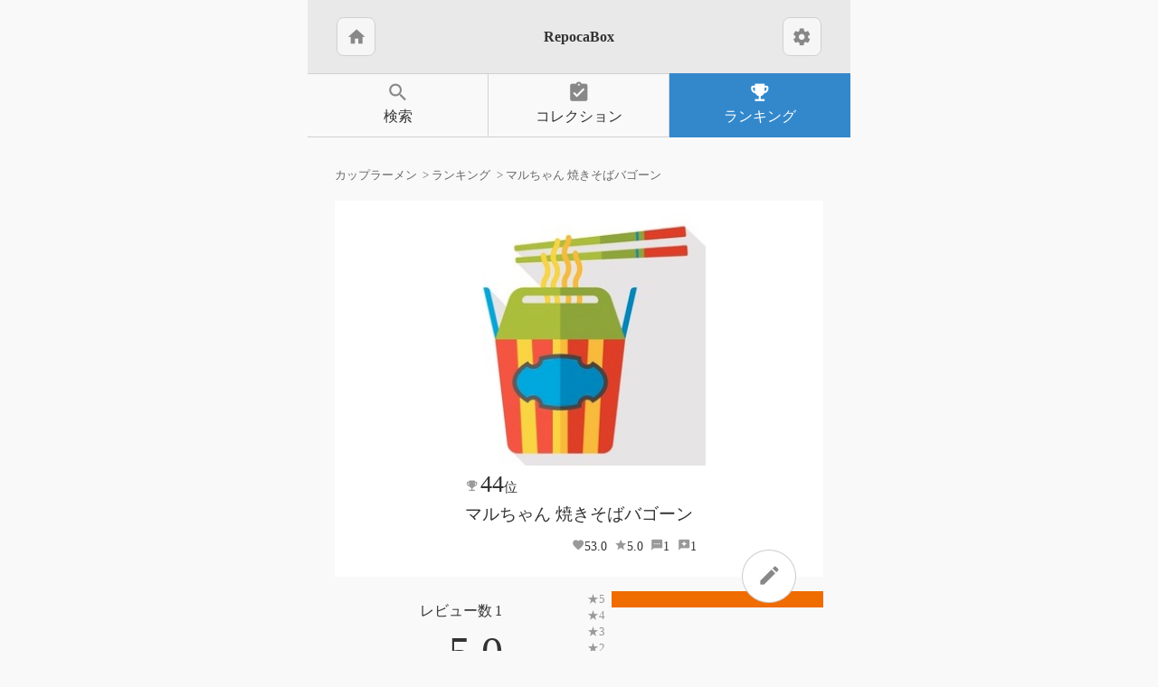

--- FILE ---
content_type: text/html; charset=utf-8
request_url: https://www.repocabox.com/category/cupmen/object/5142417426612224/
body_size: 4818
content:
<!DOCTYPE html>

<html lang="ja">

<head>
	<!-- Global site tag (gtag.js) - Google Analytics -->
	<script async src="https://www.googletagmanager.com/gtag/js?id=UA-41596649-6"></script>
	<script>
	window.dataLayer = window.dataLayer || [];
	function gtag(){dataLayer.push(arguments);}
	gtag('js', new Date());

	gtag('config', 'UA-41596649-6');
	</script>
	<!-- Global site tag (gtag.js) - Google Analytics -->

	<meta charset="UTF-8">
	<meta name="viewport" content="width=device-width,initial-scale=1,maximum-scale=2">
	<title>カップラーメン好きによるマルちゃん 焼きそばバゴーンのレビュー - レポカボックス</title>
	<meta name="description" content="ソースも麺も美味しくて最高なカップ焼そばです。"/>
	<link rel="icon" type="image/png" href="/static/favicon/favicon-32.ico"/>
	<link rel="apple-touch-icon" href="/static/favicon/apple-touch-icon.png">
	<link href="https://fonts.googleapis.com/icon?family=Material+Icons" rel="stylesheet">
	<link rel="stylesheet" href="/static/style.css?14" />
	<script src="https://ajax.googleapis.com/ajax/libs/jquery/3.3.1/jquery.min.js"></script>

	<script src="https://www.gstatic.com/firebasejs/5.6.0/firebase-app.js"></script>
	<script src="https://www.gstatic.com/firebasejs/5.6.0/firebase-auth.js"></script>
	<script src="https://www.gstatic.com/firebasejs/ui/4.5.0/firebase-ui-auth.js"></script>
	<link type="text/css" rel="stylesheet" href="https://www.gstatic.com/firebasejs/ui/4.5.0/firebase-ui-auth.css">
	<script src="/static/login.js?14"></script>
	<script>
		
		$(document).on("click", ".action-btns .like", function(){
			retry = $(this);
			retry.attr('disabled', 'disabled')
			retry.toggleClass('active');
			$.ajax('/api/like/cupmen/', {
				headers: { 'Authorization': 'Bearer ' + getMyToken() },
				data: {'repId' : $(this).data('id')},
				type: 'POST',
				contentType: 'application/x-www-form-urlencoded'
			}).then(
				function (id) {
					console.log(id)
					target = $("[data-id="+id+"]")
					target.removeAttr('disabled', 'disabled')
					if(target.hasClass('active'))
						target.children('.num').html(Number(target.children('.num').html())+1);
					else
						target.children('.num').html(Number(target.children('.num').html())-1);
				},
				function(jqXHR, textStatus, errorThrown){
					retry.toggleClass('active');
					retry.removeAttr('disabled', 'disabled')
					if(jqXHR.status==400 && jqXHR.responseText=="notEngaed"){
						showToast('info', 'このカテゴリに参加していません');
					}
					else if(jqXHR.status==400 && jqXHR.responseText=="sameUser"){
						showToast('info', '自分のレビューです');
					}
					else{
						ajaxError(retry, jqXHR, 'click', 'いいねに失敗しました')
					}
				}
			);
		});
		
		
		function ajaxError(retry, jqXHR, action, text){
			if(jqXHR.status==401){
				configureFirebaseLogin(function(){
					console.log("callback");
					retry.trigger(action);
				}, "");
			}
			else{
				showToast('fail', text)
			}
		}
	</script>
	<style>
		#title-area .material-icons{
			margin: 0;
		}
		#title-area .btn{
			padding:0.6em 0.6em;
		}
		/* .btn.settings{
			visibility: hidden;
		}
		.floating-btn{
			visibility: hidden;
		}
		.long-btn.logged-out{
			visibility: hidden;
		}
		.logged-out{
			visibility: hidden;
		} */
	</style>
	
<style>
	.obj-star{
		margin: 1em 0;
		display: flex;
		justify-content: space-around;
		line-height: 1.4;
	}
	.obj-star > div{
		display: flex;
		flex-direction: column;
		align-items: center;
		justify-content: center;
		flex-grow: 1;
	}
	.rating-count::before{
		content: "レビュー数";
		margin-right: 0.2em;
	}
	.rating-value{
		font-size: 3em;
	}
	.rating-value::before{
		content: "平均";
		font-size: 1rem;
	}
	.rate-bar:nth-of-type(5) span{background:#FFA726;}
	.rate-bar:nth-of-type(5)::before{content: "★1";}
	.rate-bar:nth-of-type(4) span{background:#FF9800;}
	.rate-bar:nth-of-type(4)::before{content: "★2";}
	.rate-bar:nth-of-type(3) span{background:#FB8C00;}
	.rate-bar:nth-of-type(3)::before{content: "★3";}
	.rate-bar:nth-of-type(2) span{background:#F57C00;}
	.rate-bar:nth-of-type(2)::before{content: "★4";}
	.rate-bar:nth-of-type(1) span{background:#EF6C00;}
	.rate-bar:nth-of-type(1)::before{content: "★5";}
	.obj-star .rate{
		align-items: flex-start;
		font-size: smaller;
	}
	.rate-bar::before{
		counter-increment: star5 1;
		display: inline-block;
		position: absolute;
		left: 0;
		color: #999;
	}
	.rate-bar{
		position: relative;
		align-self: stretch;
		overflow: hidden;
	}
	.rate-bar span{
		display: block;
		margin-left: 2em;
	}
	#upday{
		align-self: stretch;
		text-align: right;
		font-size: larger;
		margin: 0.5em 0;
	}
	#show-preference{
		justify-content: center;
	}
</style>

</head>

<body>
	<div id="repocabox">
		<header>
			<div id="title-area" class="color-bg1">
				<a class="btn" href="/">
					<span class="material-icons">home</span>
				</a>
				<h1>RepocaBox</h1>
				<a class="btn settings" href="/settings/">
					<span class="material-icons">settings</span>
				</a>
			</div>
			
			<nav>
				<ul>
					<li><a class="" href="/category/cupmen/search/">
							<span class="material-icons">search</span>検索</a></li>
					<li><a class="" href="/collection/cupmen/">
							<span class="material-icons">assignment_turned_in</span>コレクション</a></li>
					<li><a class=" active" href="/category/cupmen/">
							<span class="material-icons">emoji_events</span>ランキング</a></li>
				</ul>
			</nav>
			
		</header>
		<div id="page-content">
			<div class="breadcrumbs">
				
	
		<ol vocab="https://schema.org/" typeof="BreadcrumbList">
	
	<li property="itemListElement" typeof="ListItem">
		<a property="item" typeof="WebPage" href="/category/cupmen/">
			<span property="name">カップラーメン</span>
		</a>
		<meta property="position" content="1">
	</li>
	
	<li property="itemListElement" typeof="ListItem">
		<a property="item" typeof="WebPage" href="/category/cupmen/object/">
			<span property="name">ランキング</span>
		</a>
		<meta property="position" content="2">
	</li>
	
	<li property="itemListElement" typeof="ListItem">
		
			<span property="name">マルちゃん 焼きそばバゴーン</span>
		
		<meta property="position" content="3">
	</li>
	
</ol>
	
	
	

			</div>
			
<div id="object-page">

	<div class="floating-btn">
		<!-- <span class="material-icons">check</span> -->
		<a href="/review/5142417426612224">
			<span class="material-icons">edit</span>
		</a>
	</div>
	<div vocab="https://schema.org/">
		
		<div class="object" property="itemReviewed">
	<a href="/category/cupmen/object/5142417426612224/" class="thumbnail"
		style="background-image:url('https://storage.googleapis.com/repocabox_images/category/cupmen');">
		<span property="name">マルちゃん 焼きそばバゴーン</span>
	</a>
	<div class="info">
		<div class="first-line">
			<div class="tags">
				<div>
					
				</div>
				<div>
					
				</div>
			</div>
			<span class="ranking">
				
					<span class="inblk">44<span class="unit">位</span></span>
				
			</span>
		</div>
		<a href="/category/cupmen/object/5142417426612224/" class="obj-name"><strong>マルちゃん 焼きそばバゴーン</strong></a>
		<div class="figures">
			<span class="obj_index">53.0</span>
			<span property="ratingValue" class="obj_avg">5.0</span>
			<span property="reviewCount" class="obj_rep_cnt">1</span>
			<span property="ratingCount" class="obj_cnt">1</span>
		</div>
	</div>
</div>

		<div class="obj-star">
			<div>
				<div class="rating-count">1</div>
				<div>
					<span class="rating-value">5.0</span>
				</div>
				<div class="rate-empty">
					<div class="rate-star" style="width:100.0%;"></div>
				</div>
			</div>
			<div class="rate">
				<div class="rate-bar">
					<span style="width:100.0%;">　</span>
				</div><div class="rate-bar">
					<span style="width:0.0%;">　</span>
				</div><div class="rate-bar">
					<span style="width:0.0%;">　</span>
				</div><div class="rate-bar">
					<span style="width:0.0%;">　</span>
				</div><div class="rate-bar">
					<span style="width:0.0%;">　</span>
				</div>
				<time id="upday">2017-08-07</time>
		</div>
		</div>
		
		<div class="obj-value">
	<dl>
		
				<div>
					<dt>麺</dt><dd>5.0</dd>
				</div>
				<div>
					<dt>量</dt><dd>5.0</dd>
				</div>
				<div>
					<dt>手軽さ</dt><dd>3.5</dd>
				</div>
				<div>
					<dt>スープ</dt><dd>5.0</dd>
				</div>
				<div>
					<dt>具</dt><dd>5.0</dd>
				</div>
		
		
			
				<div>
				<dt>円</dt><dd>110</dd>
			</div>
		
		
			
				<div class="option">
					<dt>限定品</dt><dd>False</dd>
				</div>
				<div class="option">
					<dt>ヘルシー</dt><dd>False</dd>
				</div>
	</dl>
</div>
		
		

<dl class="obj-infos">
		<div>
			<dt>参考URL</dt>
			<dd>http://www.maruchan.co.jp/products/search/2084.html?t=b</dd>
		</div>
		<div class="history-area">
	
		<a href="/category/cupmen/history/5142417426612224/">履歴</a>
	
	</div>
</dl>

			
		
		<div id="show-preference">
	<div class="subtitles btn-setting">
		<span class="material-icons off">subtitles_off</span>
		<span class="material-icons active">subtitles</span>
	</div>
	<div class="image-size btn-setting">
		<span class="material-icons">photo_size_select_small</span>
		<span class="material-icons active">photo_size_select_large</span>
		<span class="material-icons">image</span>
	</div>
</div>
<script>
	$(document).on("click", "#show-preference .subtitles span", function(e) {
		$("#show-preference .subtitles span").toggleClass('active');
		if($(this).html()=="subtitles_off"){
			$(".rep-list .bottom p").css("display", "inherit");
			$(".rep-list .bottom .obj-value").css("display", "inherit");
		}
		else if($(this).html()=="subtitles"){
			$(".rep-list .bottom p").css("display", "none");
			$(".rep-list .bottom .obj-value").css("display", "none");
		}
	});
	$(document).on("click", "#show-preference .image-size span", function(e) {
		$("#show-preference .image-size span").removeClass('active');
		$(this).addClass('active');
		$(".rep-list .bottom .imgs img").removeClass();
		if($(this).html()=="photo_size_select_small"){
			$(".rep-list .bottom .imgs img").addClass("small");
		}
		else if($(this).html()=="image"){
			$(".rep-list .bottom .imgs img").addClass("large");
		}
	});
</script>
		<ul class="rep-list">
			
			<li>
				<div class="card" property="review">
	<a property="schema:author" typeof="Person" content="thunderkickkick"
		href="/user/thunderkickkick/cupmen/5702389222866944/" class="upper color-bg1"
		>
	<!-- <a class="user" href="/user/thunderkickkick/cupmen/"></a> -->
		<div class="thumbnails">
			<div class="user"
				style="background-image:url('https://storage.googleapis.com/repocabox_images/profile/thunderkickkick');"></div></div>
		<div class="upper-text">
			<div class="tags">
				
				
			</div>
			<div class="prof">
				<span class="sex-man"></span>
				<span class="age30"></span>
				<span property="name">thunderkickkick</span>
			</div><div class="score">
				<div property="reviewRating" typeof="Rating" class="rating">
					<span property="ratingValue" class="score-value">5.0</span>
					<div class="rate-empty">
						<div class="rate-star" style="width:100.0%;"></div>
					</div>
				</div>
				<div class="rep-date">2017-08-07</div>
			</div>
		</div>
	</a>
	<div class="bottom">
		
			
				<div><strong property="reviewBody">ソースも麺も美味しくて最高なカップ焼そばです。</strong></div>
			
			
				<div property="reviewBody">
					<p></p><p>量も多くこれひとつでお腹いっぱいになれます。あっさりした味のわかめスープも美味しくて焼そばによく合ってます。スープ付きのカップ焼そばは珍しいので自分はカップ焼そばを買うときはいつもこれを買ってます。</p> 
				</div>
			<div class="imgs">
				
				<img src="https://storage.googleapis.com/repocabox_images/repoca/thunderkickkick/5702389222866944_1"
					alt="マルちゃん 焼きそばバゴーン">
				
			</div>
			
		
		<div class="action-btns">
			
			<button type="button" class="btn like" data-id="5702389222866944">
				<span class="material-icons give">favorite_border</span>
				<span class="material-icons get">favorite</span>
				<span class="num">0</span>
			</button>
			<a class="btn logged-out" href="/login/?ref=/user/thunderkickkick/cupmen/5702389222866944/">
				<span class="material-icons">login</span>
			</a>
				
				<a class="btn report" href="/user/thunderkickkick/cupmen/5702389222866944/">
					<span class="material-icons">more_horiz</span>
				</a>
				
			
			<a class="btn review" href="/review/5142417426612224/">
				<span class="material-icons">edit</span>
			</a>
		</div>
	</div>
</div>
			</li>
			
		</ul>
		
	</div>

	

				<div id="content-bottom-links">
					
						<a class="long-btn icon-left" href="/collection/cupmen/">
							<span class="material-icons">assignment_turned_in</span>
							<span>マイコレクション</span>
						</a>

						<a class="long-btn icon-left" href="/category/cupmen/search/">
							<span class="material-icons">search</span>
							<span>カップラーメン</span><span>検索</span>
						</a>
						<a class="long-btn icon-left" href="/category/cupmen">
							<span class="material-icons">flag</span>
							<span>カップラーメン</span><span>カテゴリトップ</span>
						</a>
					
					<a class="long-btn icon-left" href="/">
						<span class="material-icons">home</span>ホームに戻る</a>
					<!-- <a class="long-btn icon-left" href="https://twitter.com/humorTest" target="_blank">
						<span class="material-icons">account_circle</span>公式Twitter</a> -->
				</div>
			

</div>


		</div>
		<footer class="color-bg1">
			<h2 class="text-smaller"><span>趣味や好きなことに特化した専用の</span><span>レビューコミュニティサイトが作れるサービス</span></h2>
			<div>レポカボックス</div>
			<div class="copyright">Copyright <a href="https://namaekukan.com" target="_blank" rel="noopener">NameSpace</a> All Rights
				Reserved.</div>
		</footer>
		<div id="popup">
			<p></p>
			<div class="half-btns">
				<button type="button" class="btn yes">はい</button>
				<button type="button" class="btn no">キャンセル</button>
			</div>
		</div>
		<div id="toast">
			<p></p>
		</div>
	</div>
</body>

</html>


--- FILE ---
content_type: application/javascript; charset=utf-8
request_url: https://www.repocabox.com/static/login.js?14
body_size: 1276
content:
function showPopup(text, callback){
	$("#popup .yes").off();
	$("#popup .no").off();
	$("#popup p").html(text);
	$("#popup").fadeIn(300);
	
	$("#popup .yes").click(function(){
		$("#popup").fadeOut(300);
		callback();
	});
	$("#popup .no").click(function(){
		console.log("no");
		$("#popup .yes").off();
		$("#popup").fadeOut(300);
	});
}
function fadeToast(){
	$("#toast").fadeOut(300);
}
let timer;
function showToast(status, text, millisec, callback){
	const time = millisec? millisec:2000;
	clearTimeout(timer);
	$("#toast").fadeOut(200, function(){
		$("#toast").removeClass();
		$("#toast").addClass(status);
		$("#toast p").html(text);
			$("#toast").fadeIn(500);
	});
	timer = setTimeout(function(){
		$("#toast").fadeOut(500, function(){
			// $("#toast").removeClass(status);
			if(callback)
				callback();
		});
	}, time)
}

function getMyToken(){
	if (document.cookie.split(';').some((item) => item.trim().startsWith('token=')))
		return document.cookie.split('; ').find(row => row.startsWith('token')).split('=')[1];
	else
		return null;
}

function firebaseInitalize(){
	console.log("firebase.initializeApp")
	firebase.initializeApp({  //早い
		apiKey: "AIzaSyBpoSr9nrfogx9eeoEFQm-X92KuW3x-HFQ",
		authDomain: "repocabox.firebaseapp.com",
		// databaseURL: "https://<DATABASE_NAME>.firebaseio.com",
		// projectId: "repocabox",
		// storageBucket: "<BUCKET>.appspot.com",
		// messagingSenderId: "<MESSAGING_SENDER_ID>"
	});
}

function configureFirebaseLogin(callback, debug) {
	const once_sec = 3
	if (document.cookie.replace(/(?:(?:^|.*;\s*)doOnlyOnce\s*\=\s*([^;]*).*$)|^.*$/, "$1") !== "true") {
		document.cookie = "doOnlyOnce=true; path=/; max-age="+once_sec;

		if(debug=="Mobile"){
			document.cookie = "token=debug; max-age=600; path=/; SameSite=strict";
			callback();
			return;
		}
		try{
			console.log("onAuthStateChanged")
			firebase.auth().onAuthStateChanged(function (user) {
				if (user) {  //呼び出しまでに少し時間かかる
					console.log("login");
					// console.log(user)
					user.getIdToken().then(function (idToken) { //瞬間通信なし？
						console.log("getIdToken()");
						//idTokenを保存
						if(debug=="True")
							document.cookie = "token="+idToken+"; max-age=600; path=/; SameSite=strict";
						else
							document.cookie = "token="+idToken+"; max-age=3600; path=/; SameSite=strict; Secure"; //;HttpOnlyはサーバー側のみ可
						$('.logged-undef').hide();
						$('.logged-in').show();
						$('.logged-out').hide();
						callback(); //瞬間的に複数回実行される場合があるので注意
					});
				} else { //先にこちらが呼ばれる
					console.log("logout");
					// todo idTokenを削除
					document.cookie = "token=; path=/;";
					$('.logged-undef').hide();
					$('.logged-out').show();
					$('.logged-in').hide();
				}
			}, function (error) {
					console.log(error);
					alert('Unable to log in: ' + error)
			});
		}
		catch(error){
			console.log(error);
			if(error.code=="app/no-app"){
				firebaseInitalize();
				showToast('info', '認証情報を確認します。')
				setTimeout(function(){
					callback();
				}, once_sec*1000)
			}
			else{
				showToast('fail', '認証に失敗しました。リロードしてください。')
			}
		}
	}
	else{
		console.log("onAuthStateChanged was set within 3 sec.")
		showToast('fail', '認証に失敗しました')
	}
}	
